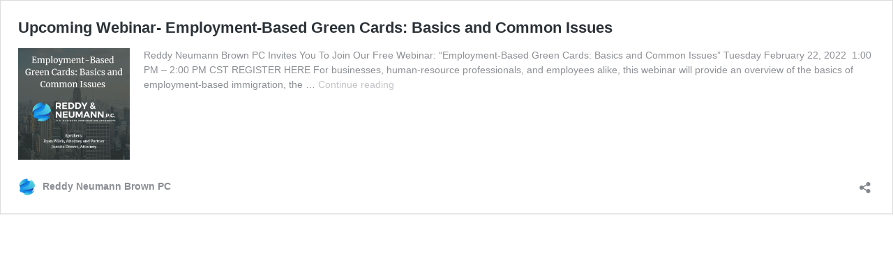

--- FILE ---
content_type: application/javascript
request_url: https://www.rnlawgroup.com/wp-content/themes/paperstreet/js/main.js?ver=1.95
body_size: 15665
content:
// jQuery Mask Plugin v1.14.16
// github.com/igorescobar/jQuery-Mask-Plugin
var $jscomp=$jscomp||{};$jscomp.scope={};$jscomp.findInternal=function(a,n,f){a instanceof String&&(a=String(a));for(var p=a.length,k=0;k<p;k++){var b=a[k];if(n.call(f,b,k,a))return{i:k,v:b}}return{i:-1,v:void 0}};$jscomp.ASSUME_ES5=!1;$jscomp.ASSUME_NO_NATIVE_MAP=!1;$jscomp.ASSUME_NO_NATIVE_SET=!1;$jscomp.SIMPLE_FROUND_POLYFILL=!1;
$jscomp.defineProperty=$jscomp.ASSUME_ES5||"function"==typeof Object.defineProperties?Object.defineProperty:function(a,n,f){a!=Array.prototype&&a!=Object.prototype&&(a[n]=f.value)};$jscomp.getGlobal=function(a){return"undefined"!=typeof window&&window===a?a:"undefined"!=typeof global&&null!=global?global:a};$jscomp.global=$jscomp.getGlobal(this);
$jscomp.polyfill=function(a,n,f,p){if(n){f=$jscomp.global;a=a.split(".");for(p=0;p<a.length-1;p++){var k=a[p];k in f||(f[k]={});f=f[k]}a=a[a.length-1];p=f[a];n=n(p);n!=p&&null!=n&&$jscomp.defineProperty(f,a,{configurable:!0,writable:!0,value:n})}};$jscomp.polyfill("Array.prototype.find",function(a){return a?a:function(a,f){return $jscomp.findInternal(this,a,f).v}},"es6","es3");
(function(a,n,f){"function"===typeof define&&define.amd?define(["jquery"],a):"object"===typeof exports&&"undefined"===typeof Meteor?module.exports=a(require("jquery")):a(n||f)})(function(a){var n=function(b,d,e){var c={invalid:[],getCaret:function(){try{var a=0,r=b.get(0),h=document.selection,d=r.selectionStart;if(h&&-1===navigator.appVersion.indexOf("MSIE 10")){var e=h.createRange();e.moveStart("character",-c.val().length);a=e.text.length}else if(d||"0"===d)a=d;return a}catch(C){}},setCaret:function(a){try{if(b.is(":focus")){var c=
b.get(0);if(c.setSelectionRange)c.setSelectionRange(a,a);else{var g=c.createTextRange();g.collapse(!0);g.moveEnd("character",a);g.moveStart("character",a);g.select()}}}catch(B){}},events:function(){b.on("keydown.mask",function(a){b.data("mask-keycode",a.keyCode||a.which);b.data("mask-previus-value",b.val());b.data("mask-previus-caret-pos",c.getCaret());c.maskDigitPosMapOld=c.maskDigitPosMap}).on(a.jMaskGlobals.useInput?"input.mask":"keyup.mask",c.behaviour).on("paste.mask drop.mask",function(){setTimeout(function(){b.keydown().keyup()},
100)}).on("change.mask",function(){b.data("changed",!0)}).on("blur.mask",function(){f===c.val()||b.data("changed")||b.trigger("change");b.data("changed",!1)}).on("blur.mask",function(){f=c.val()}).on("focus.mask",function(b){!0===e.selectOnFocus&&a(b.target).select()}).on("focusout.mask",function(){e.clearIfNotMatch&&!k.test(c.val())&&c.val("")})},getRegexMask:function(){for(var a=[],b,c,e,t,f=0;f<d.length;f++)(b=l.translation[d.charAt(f)])?(c=b.pattern.toString().replace(/.{1}$|^.{1}/g,""),e=b.optional,
(b=b.recursive)?(a.push(d.charAt(f)),t={digit:d.charAt(f),pattern:c}):a.push(e||b?c+"?":c)):a.push(d.charAt(f).replace(/[-\/\\^$*+?.()|[\]{}]/g,"\\$&"));a=a.join("");t&&(a=a.replace(new RegExp("("+t.digit+"(.*"+t.digit+")?)"),"($1)?").replace(new RegExp(t.digit,"g"),t.pattern));return new RegExp(a)},destroyEvents:function(){b.off("input keydown keyup paste drop blur focusout ".split(" ").join(".mask "))},val:function(a){var c=b.is("input")?"val":"text";if(0<arguments.length){if(b[c]()!==a)b[c](a);
c=b}else c=b[c]();return c},calculateCaretPosition:function(a){var d=c.getMasked(),h=c.getCaret();if(a!==d){var e=b.data("mask-previus-caret-pos")||0;d=d.length;var g=a.length,f=a=0,l=0,k=0,m;for(m=h;m<d&&c.maskDigitPosMap[m];m++)f++;for(m=h-1;0<=m&&c.maskDigitPosMap[m];m--)a++;for(m=h-1;0<=m;m--)c.maskDigitPosMap[m]&&l++;for(m=e-1;0<=m;m--)c.maskDigitPosMapOld[m]&&k++;h>g?h=10*d:e>=h&&e!==g?c.maskDigitPosMapOld[h]||(e=h,h=h-(k-l)-a,c.maskDigitPosMap[h]&&(h=e)):h>e&&(h=h+(l-k)+f)}return h},behaviour:function(d){d=
d||window.event;c.invalid=[];var e=b.data("mask-keycode");if(-1===a.inArray(e,l.byPassKeys)){e=c.getMasked();var h=c.getCaret(),g=b.data("mask-previus-value")||"";setTimeout(function(){c.setCaret(c.calculateCaretPosition(g))},a.jMaskGlobals.keyStrokeCompensation);c.val(e);c.setCaret(h);return c.callbacks(d)}},getMasked:function(a,b){var h=[],f=void 0===b?c.val():b+"",g=0,k=d.length,n=0,p=f.length,m=1,r="push",u=-1,w=0;b=[];if(e.reverse){r="unshift";m=-1;var x=0;g=k-1;n=p-1;var A=function(){return-1<
g&&-1<n}}else x=k-1,A=function(){return g<k&&n<p};for(var z;A();){var y=d.charAt(g),v=f.charAt(n),q=l.translation[y];if(q)v.match(q.pattern)?(h[r](v),q.recursive&&(-1===u?u=g:g===x&&g!==u&&(g=u-m),x===u&&(g-=m)),g+=m):v===z?(w--,z=void 0):q.optional?(g+=m,n-=m):q.fallback?(h[r](q.fallback),g+=m,n-=m):c.invalid.push({p:n,v:v,e:q.pattern}),n+=m;else{if(!a)h[r](y);v===y?(b.push(n),n+=m):(z=y,b.push(n+w),w++);g+=m}}a=d.charAt(x);k!==p+1||l.translation[a]||h.push(a);h=h.join("");c.mapMaskdigitPositions(h,
b,p);return h},mapMaskdigitPositions:function(a,b,d){a=e.reverse?a.length-d:0;c.maskDigitPosMap={};for(d=0;d<b.length;d++)c.maskDigitPosMap[b[d]+a]=1},callbacks:function(a){var g=c.val(),h=g!==f,k=[g,a,b,e],l=function(a,b,c){"function"===typeof e[a]&&b&&e[a].apply(this,c)};l("onChange",!0===h,k);l("onKeyPress",!0===h,k);l("onComplete",g.length===d.length,k);l("onInvalid",0<c.invalid.length,[g,a,b,c.invalid,e])}};b=a(b);var l=this,f=c.val(),k;d="function"===typeof d?d(c.val(),void 0,b,e):d;l.mask=
d;l.options=e;l.remove=function(){var a=c.getCaret();l.options.placeholder&&b.removeAttr("placeholder");b.data("mask-maxlength")&&b.removeAttr("maxlength");c.destroyEvents();c.val(l.getCleanVal());c.setCaret(a);return b};l.getCleanVal=function(){return c.getMasked(!0)};l.getMaskedVal=function(a){return c.getMasked(!1,a)};l.init=function(g){g=g||!1;e=e||{};l.clearIfNotMatch=a.jMaskGlobals.clearIfNotMatch;l.byPassKeys=a.jMaskGlobals.byPassKeys;l.translation=a.extend({},a.jMaskGlobals.translation,e.translation);
l=a.extend(!0,{},l,e);k=c.getRegexMask();if(g)c.events(),c.val(c.getMasked());else{e.placeholder&&b.attr("placeholder",e.placeholder);b.data("mask")&&b.attr("autocomplete","off");g=0;for(var f=!0;g<d.length;g++){var h=l.translation[d.charAt(g)];if(h&&h.recursive){f=!1;break}}f&&b.attr("maxlength",d.length).data("mask-maxlength",!0);c.destroyEvents();c.events();g=c.getCaret();c.val(c.getMasked());c.setCaret(g)}};l.init(!b.is("input"))};a.maskWatchers={};var f=function(){var b=a(this),d={},e=b.attr("data-mask");
b.attr("data-mask-reverse")&&(d.reverse=!0);b.attr("data-mask-clearifnotmatch")&&(d.clearIfNotMatch=!0);"true"===b.attr("data-mask-selectonfocus")&&(d.selectOnFocus=!0);if(p(b,e,d))return b.data("mask",new n(this,e,d))},p=function(b,d,e){e=e||{};var c=a(b).data("mask"),f=JSON.stringify;b=a(b).val()||a(b).text();try{return"function"===typeof d&&(d=d(b)),"object"!==typeof c||f(c.options)!==f(e)||c.mask!==d}catch(w){}},k=function(a){var b=document.createElement("div");a="on"+a;var e=a in b;e||(b.setAttribute(a,
"return;"),e="function"===typeof b[a]);return e};a.fn.mask=function(b,d){d=d||{};var e=this.selector,c=a.jMaskGlobals,f=c.watchInterval;c=d.watchInputs||c.watchInputs;var k=function(){if(p(this,b,d))return a(this).data("mask",new n(this,b,d))};a(this).each(k);e&&""!==e&&c&&(clearInterval(a.maskWatchers[e]),a.maskWatchers[e]=setInterval(function(){a(document).find(e).each(k)},f));return this};a.fn.masked=function(a){return this.data("mask").getMaskedVal(a)};a.fn.unmask=function(){clearInterval(a.maskWatchers[this.selector]);
delete a.maskWatchers[this.selector];return this.each(function(){var b=a(this).data("mask");b&&b.remove().removeData("mask")})};a.fn.cleanVal=function(){return this.data("mask").getCleanVal()};a.applyDataMask=function(b){b=b||a.jMaskGlobals.maskElements;(b instanceof a?b:a(b)).filter(a.jMaskGlobals.dataMaskAttr).each(f)};k={maskElements:"input,td,span,div",dataMaskAttr:"*[data-mask]",dataMask:!0,watchInterval:300,watchInputs:!0,keyStrokeCompensation:10,useInput:!/Chrome\/[2-4][0-9]|SamsungBrowser/.test(window.navigator.userAgent)&&
k("input"),watchDataMask:!1,byPassKeys:[9,16,17,18,36,37,38,39,40,91],translation:{0:{pattern:/\d/},9:{pattern:/\d/,optional:!0},"#":{pattern:/\d/,recursive:!0},A:{pattern:/[a-zA-Z0-9]/},S:{pattern:/[a-zA-Z]/}}};a.jMaskGlobals=a.jMaskGlobals||{};k=a.jMaskGlobals=a.extend(!0,{},k,a.jMaskGlobals);k.dataMask&&a.applyDataMask();setInterval(function(){a.jMaskGlobals.watchDataMask&&a.applyDataMask()},k.watchInterval)},window.jQuery,window.Zepto);

////Wrap all custom JS in an anonymous function that passes the alias "$" to everything so that "jQuery" doesn't have to be used
(function($) {
  //Global variables
  var mobileBgImage = 640;
  var desktopBgImage = 1280;
  var desktopScreenSize = 1025; //Mobile-desktop screen size cutoff in pixels
  var mobileMenuInitialized = false; //Flag that mobile menu is already set up
  var minCharactersPredictiveSearch = 4; //Minimum number of characters in header search to activate AJAX-powered search
  var megaMenuTrigger = $(".menu-item-360"); //Mega menu target - remove if no mega menu
  var captchaLoaded = false;

  var randomNumber = Math.floor(Math.random() * 3) + 1; // Generate random number from 1 to 3
  var randomNumber2 = Math.floor(Math.random() * 3) + 1; // Generate random number from 1 to 3
  var sum = randomNumber + randomNumber2;
  $('#par1').text(randomNumber); // Insert the random number into the span with ID 'par1'
  $('#par2').text(randomNumber2); // Insert the random number into the span with ID 'par1'

//   math: {
//  presence: { message: "^Please enter the math answer" },
//  numericality: {
//    equal: {
//    value: sum,
//    message: "^Incorrect math answer"
//    }
//  }
//   }

  const constraints1 = {
    //Each is the "name" field of the input!
    name: {
      presence: { message: "^Please enter your name" }
    },
    email: {
      presence: { message: "^Please enter your email address" },
      email: { message: "^Invalid email address" }
    },
    phone: {
      presence: { message: "^Please enter your phone number" },
      format: {
//         pattern: "^[0-9/-]+$",
//         message: "^Phone number can only contain numbers and dashes"
        pattern: /^\(\d{3}\) \d{3}-\d{4}$/, // Regex pattern for US phone numbers in (123) 456-7890 format
      message: 'Please enter a valid US phone number in the format (123) 456-7890.',
      },
      length: {
        minimum: 7,
        tooShort: "^Please enter at least %{count} characters"
      }
    },
    comments: {
      presence: { message: "^Please enter your comments/questions" }
    },
    hearabout: {
      presence: true,
      exclusion: {  
        within: ['placeholder'],
        message: "^Please select an option"
      }
    },
  };

  const constraints2 = {
    //Each is the "name" field of the input!
    name: {
      presence: { message: "^Please enter your name" }
    },
    email: {
      presence: { message: "^Please enter your email address" },
      email: { message: "^Invalid email address" }
    },
    phone: {
      presence: { message: "^Please enter your phone number" },
      format: {
//         pattern: "^[0-9/-]+$",
//         message: "^Phone number can only contain numbers and dashes"
        pattern: /^\(\d{3}\) \d{3}-\d{4}$/, // Regex pattern for US phone numbers in (123) 456-7890 format
      message: 'Please enter a valid US phone number in the format (123) 456-7890.',
      },
      length: {
        minimum: 7,
        tooShort: "^Please enter at least %{count} characters"
      }
    },
    comments: {
      presence: { message: "^Please enter your comments/questions" }
    },
    other: {
      presence: { message: "^Please enter your comments/questions" }
    },
    hearabout: {
      presence: true,
      exclusion: {  
        within: ['placeholder'],
        message: "^Please select an option"
      }
    },
  };

  let constraints = constraints1;


  //Document Ready = DOM is ready but content is not necessarily loaded
  $(document).ready(function() {
	  $('.phone_us').mask('(000) 000-0000');

    $('select[name=hearabout]').on('change', function(e) {
      console.log('here')
      if(e.target.value == 'Other') {
        constraints = constraints2;
        $('.form-input-group.other').removeClass('hide');
        $('input[name=other]').removeAttr('hidden');
        $('input[name=other]').removeAttr('disabled');
        $('.form-input-group.other').append('<label for="other">Other:</label><input id="other" name="other" type="text" autocomplete="nope">')
      } 
      else {
        constraints = constraints1;
        $('.form-input-group.other').addClass('hide');
        $('input[name=other]').attr('hidden', '');
        $('input[name=other]').attr('disabled', '');
        $('.form-input-group.other label').remove();
        $('.form-input-group.other input').remove();
      }
    });

  //APPOINTMENTS PAGE
  if ($('.booking-list').exists())
  {
    $('.single-booking .attorney-result-single').on("interact:action", function() {
      $('.single-form').removeClass('active');
      attorneyForm = $(this).attr('data-id');
      $(attorneyForm).addClass('active');

      // $('.single-form.active .bookingFormModal').modal('show');
      $('.single-form.active .bookingFormModal').show();

      setTimeout(function(){
        $(attorneyForm).removeClass('active');
      }, 500);

    });

    $('.modal-header .close').on('click', function(){
      $('.single-form').removeClass('active');
      $('.single-form .bookingFormModal').hide();
    });

    $('body').click(function() {
      setTimeout(function(){
        if($('.single-form').hasClass('active'))
        {
          $('body').addClass('disableScroll');
          $('.attorney-result-single').css("pointer-events","none");
        }
        else
        {
          $('body').removeClass('disableScroll');
          $('.attorney-result-single').css("pointer-events","auto");
        }


      }, 200);
     });
  }

  //videos landing
  $('.videos-categories a').click(function() {

    if( $(this).hasClass('current') )
    {
      //do nothing
    }
    else
    {
      $('.videos-categories a').removeClass('current')
  
      $(this).addClass('current');
      $('.videos-container .videos-single').hide();
  
  
      var hash = $(this).attr("href")
  
  
       if( $(this).attr("href")=="#all" )
       {
        $('.videos-container .videos-single').show();
       }
  
  
       if( $(this).attr("href") == hash )
       {
      str = hash.replace('#', '.');
  
      var combine = '.videos-container ' + str;
      $(combine).show();
       }
  
    }
  
  });
  
  if (isHomepage() ){
    window.setTimeout(function() { jQuery(".tag-one").css("opacity","1");   jQuery(".tag-one").addClass("animated fadeInDown ") }, 1200);
    window.setTimeout(function() { jQuery(".tag-two").css("opacity","1");   jQuery(".tag-two").addClass("animated fadeInUp ") }, 1700);
    window.setTimeout(function() { jQuery(".hp-cta-btn").css("opacity","1");   jQuery(".hp-cta-btn").addClass("animated fadeIn ") }, 2500);

  setTimeout(function() { 
    $("#header-mobile").css("opacity","1");
    $("#header-mobile").addClass("animated fadeInDown");
    $("#header-desktop").addClass("animated fadeInDown");
    $("#header-desktop").css("opacity","1");
      }, 700);
    
  }
    if ($('.ready-section').exists())
    {
      $('.ready-section').each(function() {
          var bgImageURL = $(".ready-section").attr('data-mobile-image');
        if (($(window).width() < 639)) {
    
               bgImageURL = $(".ready-section").attr('data-mobile-image');

              }
        else if (($(window).width() > 639) && ($(window).width() < 1500)) {
          
           bgImageURL = $(".ready-section").attr('data-medium-image');
          
        }else{
           bgImageURL = $(".ready-section").attr('data-desktop-image'); 
          
        }

        $(this).css('background-image', "url(" + bgImageURL + ")");
      });
    }
    $("#home-slider").not('.slick-initialized').slick({
      infinite: true,
      autoplay: true,
      fade: true,
      speed: 500,
      autoplaySpeed: 4000,
      pauseOnHover: false,
      pauseOnFocus: false,
      dots: false,
      arrows: false
    });
    
    if ($('.home-hero').exists())
    {
      $('.home-hero').each(function() {
          var slideImageURL = $(".home-hero").attr('data-mobile-image');
        if (($(window).width() < 640)) {
    
               slideImageURL = $(".home-hero").attr('data-mobile-image');

              }
        else if (($(window).width() > 640) && ($(window).width() < 1300)) {
          
           slideImageURL = $(".home-hero").attr('data-medium-image');
          
        }else{
           slideImageURL = $(".home-hero").attr('data-desktop-image');  
          
        }

        $(this).css('background-image', "url(" + slideImageURL + ")");
      });
    }
    $("#slider-results-a").not('.slick-initialized').slick({
      infinite: true,
      pauseOnHover: false,
      pauseOnHover: false,
      responsive: [{
        breakpoint: 640,
        settings: {
          slidesToShow: 1
        }
      }],
      autoplay: true,
      fade: false,
      speed: 300,
      cssEase: "ease",
      dots: true,
      arrows: true,
      slidesToShow: 4,
      slidesToScroll: 1,
      prevArrow: $("#slider-results-a-prev"),
      nextArrow: $("#slider-results-a-next")
    });

    startHomeAnimations();
    

    $("#slider-testimonials-b").not('.slick-initialized').slick({
      infinite: true,
      pauseOnHover: false,
      autoplay: true,
      fade: false,
      speed: 300,
      autoplaySpeed: 5000,
      dots: true,
      arrows: true,
      prevArrow: $("#slider-testimonials-b-prev"),
      nextArrow: $("#slider-testimonials-b-next")
    });
      
    checkScroll();
    prepareHeaderSearch();
    setupMobileMenu();
    setupExternalLinks();

    //Optional features - if not needed, remove on your build
    setupYouTube();
    // setupGeolocation();

    //If attorney search results are present, scroll to the section
    if ($('#attorney-search-results-bar').exists())
    {
      animateScroll($('#attorney-search-results-bar').offset().top - getScrollAdjustValue(), 300);
      $('#attorney-search-results-inner').attr("tabindex", "0");
      $('#attorney-search-results-inner').focus();
    };

    //CONTENT TAB BUTTONS
    //Used on attorney bios
    $('.content-tab-activate').on('click', function() {
      $(".content-tab-activate, .content-tab").removeClass("active");
      $("[data-content-tab='" + $(this).attr("data-content-tab") + "']").addClass("active");
      $(this).addClass("active");
    });

    $('.mobile-tab').on('click', function() {
      animateScroll($('#main').offset().top - getScrollAdjustValue());
    });
    //END CONTENT TAB BUTTONS

    //INPUT ACTIVE CLASS CONTROL
    //Inputs: Add class when field holds a value
    $("input, textarea").on("input", function() {
      if (this.value != "" && $(this).hasClass("active") == false) {
        $(this).addClass("active");
      }
      else if (this.value == "") {
        $(this).removeClass("active");
      }
    });

    //Select fields: Add class when <select> is used
    $('select').on('change', function() {
      $(this).addClass('active');
    });

    $('select').on('focusin focusout', function() {
      $(this).closest('.select-wrapper').toggleClass('active');
    });
    //END INPUT ACTIVE CLASS CONTROL

    //ACCORDION CONTROL
    //Toggle accordion open and closed
    
    if ($('.accordion-item').exists()) {
      //If there are accordions on this page, set their ARIA properties
      $('.accordion-item').attr('aria-expanded', false);

      //Event listener for accordion items - titles are interactive
      $(".accordion-item-title").on("interact:action", function() {
        var parentAccordionItem = $(this).closest('.accordion-item');

        $(parentAccordionItem).siblings().removeClass('active').attr('aria-expanded', false); //Close sibling accordions

        if ($(parentAccordionItem).hasClass("active") == false) {
          if(isMobileScreen()){
            //Scroll to opened accordion's content
            animateScroll($(parentAccordionItem).offset().top - 90);
          } else {
            //Scroll to opened accordion's content
            animateScroll($(parentAccordionItem).offset().top - 110);
          }
        }

        $(parentAccordionItem).toggleClass("active").attr('aria-expanded', true);
      });
    }
    //END ACCORDION CONTROL

    //CONTENT SELECTORS CONTROL
    //Copies content from a selected area to a target; used only on some modules
    $(".content-selector").on("interact:action", function() {
      $(this).toggleClass("active");
      $(this).siblings().removeClass('active');

      $('#content-selector-target').removeClass('animated fast fadeIn');
      $('#content-selector-target').html($(this).html());

      setTimeout(function() {
        $('#content-selector-target').addClass('animated fast fadeIn');
      }, 200);
    });
    //END CONTENT SELECTORS CONTROL

    //MAIN NAV FOCUS CONTROL
    //Ensures main navigation dropdowns remain open for keyboard focus
    // $(".main-navigation-menu li, #mega-menu li").on("focusin mouseover", function() {
    //  $(this).addClass("active");
    //  $(this).siblings().removeClass("active");
    // }).on("mouseleave", function() {
    //  $(this).removeClass("active");
    // });

    $(".main-navigation-menu li, #mega-menu li").on("focusin mouseover", function() {
      $(this).addClass("active");
      $(this).siblings().removeClass("active");
      var has_children = $(this).closest('li').hasClass('menu-item-has-children');
      if($(this).is(':last-child') && has_children == false ){
        $(this).keydown(function(e){
        if(e.keyCode == 9){
          $(this).closest('li').removeClass("active");

          if($(this).closest('ul').hasClass('sub-menu'))
          {
          $(this).closest('li.menu-item-has-children').removeClass('active');
          }
        }
        });
      }
      }).on("mouseleave", function() {
      $(this).removeClass("active");
      });

    
    //END MAIN NAV FOCUS CONTROL

    //Mobile menu open and close
    $('#open-mobile-menu').on('click', function() {
      toggleMobileMenu();
    });

    //Allow any clicks on container to close an open mobile menu
    $('#container').on('click', function() {
      if ($(this).hasClass('active')) {
        toggleMobileMenu();
      }
    });

    //Menu paging control interaction
    $('.mobile-navigation-next').on('click', function() {
      $(this).parent().toggleClass('sub-menu-open');
    });

    $('.mobile-navigation-previous button').on('click', function() {
      $(this).closest('.menu-item-has-children').removeClass('sub-menu-open');
    });
    //END MOBILE MENU

    //MEGA MENU
    //Delete if no mega menu used in navigation
    megaMenuTrigger.on("mouseover", function() {
      if (isMobileScreen()) {
        //No mega menu on mobile
        return;
      }

      $("#mega-menu").addClass("mega-menu-open");
    });

    $("#mega-menu").on("mouseleave", function() {
      $("#mega-menu").removeClass("mega-menu-open");
    });

    $(".main-navigation-menu .menu-item").on("mouseover", function() {
      if ($(this).is(megaMenuTrigger) == false) {
        $("#mega-menu").removeClass("mega-menu-open");
      }
    });
    //END MEGA MENU

    //SIDEBAR HEADING ANCHORS
    //Creates a dynamic list of headings within content that can be linked to
    if ($('#heading-anchors-source').length > 0) {
      //Iterate through H2s within the content and add ID to each
      var anchorNum = 0;

      $('#heading-anchors-source h2').each(function() {
        $(this).append('<span class="visually-hidden" id="heading-anchor-' + anchorNum + '"></span>');
        anchorNum++;
      });

      if (anchorNum == 0) {
        //If no anchors were created, hide the sidebar navigation
        $('#heading-anchors').hide();
      }
      else {
        //Loop through the number of anchors created and add links to the anchors list
        for (var i = 0; i < anchorNum; i++) {
          $('#heading-anchors-list').append('<li><a class="heading-anchor-link" href="#heading-anchor-' + i + '">' + $('#heading-anchor-' + i).parent().text() + '</a></li>');
        }
      }
    }
    //END SIDEBAR HEADING ANCHORS

    //LAZY LOADING WITH LOZAD
    //Use class "lazy-img" and attribute "data-img-src" to lazy load an <img>
    //To randomly pick an image from a set, use attribute "data-img-srcs" like so: data-img-srcs="imageurl.jpg, imageurl.jpg"
    const imageLazyLoader = lozad('.lazy-img', {
      rootMargin: '10px 0px',
      threshold: 0.1,
      load: function(elementInView) {
        if ($(elementInView).attr('data-img-srcs'))
        {
          var imagesList = $(elementInView).attr('data-img-srcs').split(",");
          var imageToLoad = imagesList[Math.floor(Math.random() * imagesList.length)];
          console.log('Lazy loading a randomly-selected image: ' + imageToLoad);
        }
        else
        {
          var imageToLoad = $(elementInView).attr('data-img-src');
          console.log('Lazy loading an image: ' + imageToLoad);
        }

        $(elementInView).attr('src', imageToLoad);
      }
    });
    imageLazyLoader.observe();

    //Use class "lazy-bg" and attribute "data-bg-src" on any element using a CSS background image lazy load
    //To randomly pick background image from a set, use attribute "data-bg-srcs" like so: data-bg-srcs="imageurl.jpg, imageurl.jpg"
    const backgroundImageLazyLoader = lozad('.lazy-bg', {
      rootMargin: '10px 0px',
      threshold: 0.1,
      load: function(elementInView) {
        if ($(elementInView).attr('data-bg-srcs'))
        {
          var imagesList = $(elementInView).attr('data-bg-srcs').split(",");
          var imageToLoad = imagesList[Math.floor(Math.random() * imagesList.length)];
          console.log('Lazy loading a randomly-selected background image: ' + imageToLoad);
        }
        else
        {
          var imageToLoad = $(elementInView).attr('data-bg-src');
          console.log('Lazy loading a background image: ' + imageToLoad);
        }

        $(elementInView).css('background-image', "url(" + imageToLoad + ")");
      }
    });
    backgroundImageLazyLoader.observe();

    //Add an active class to an element when it enters view
    //Optionally, add a "data-delay" attribute equal to milliseconds, e.g. 500 for 0.5 seconds
    const activeInViewTrigger = lozad('.active-in-view', {
      rootMargin: '10px 0px',
      threshold: 0.1,
      load: function(elementInView) {
        var delayActive = 0;

        if ($(elementInView).attr('data-delay'))
        {
          delayActive = $(elementInView).attr('data-delay');
        }

        setTimeout(function() {
          $(elementInView).addClass('active');
          $(elementInView).removeClass('active-in-view');
        }, delayActive);
      }
    });
    activeInViewTrigger.observe();

    //Trigger animate in view with a specific animation class added
    //TO USE: Add class "specific-animate-in-view" to an element plus a data attribute "data-animation-class" equal to an animation class name
    const specificAnimateInViewTrigger = lozad('.animate-in-view', {
      rootMargin: '10px 0px',
      threshold: 0.1,
      load: function(elementInView) {
        var animToUse = $(elementInView).attr('data-animation-class');
        $(elementInView).addClass('animated ' + animToUse);
      }
    });
    specificAnimateInViewTrigger.observe();

    //Lazy load Google Map
    //Requires data attribute "data-embed-map-link" to be set
    const mapLoadInViewTrigger = lozad('.load-map-in-view', {
      rootMargin: '10px 0px',
      threshold: 0.1,
      load: function(elementInView) {
        var embedMapWidth = $(elementInView).attr('data-embed-map-width') ? $(elementInView).attr('data-embed-map-width') : 600;
        var embedMapHeight = $(elementInView).attr('data-embed-map-height') ? $(elementInView).attr('data-embed-map-height') : 450;

        //Add live <iframe> containing Google Map once the element is in view
        $(elementInView).append('<iframe src="' + $(elementInView).attr('data-embed-map-link') + '" width="' + embedMapWidth + '" height="' + embedMapHeight + '" frameborder="0" style="border:0;" allowfullscreen="" aria-hidden="false" tabindex="0"></iframe>');
      }
    });
    mapLoadInViewTrigger.observe();
    //END LAZY LOADING WITH LOZAD

    //MAGNIFIC POPUP EXAMPLE
    // $('.popup-video').magnificPopup({
    //  type: 'iframe',
    //  iframe: {
    //    patterns: {
    //      youtube: {
    //        index: 'youtube.com/',
    //        id: 'v=',
    //        src: '//www.youtube.com/embed/%id%?autoplay=1&rel=0'
    //      }
    //    },
    //    srcAction: 'iframe_src',
    //  }
    // });
    //END MAGNIFIC POPUP EXAMPLE
    //Loop through home slides and select images based on screen size
    /*if ($('.home-slider-single').exists())
    {
      $('.home-slider-single').each(function() {
        var slideImageURL = $(this).attr('data-mobile-image');

        //Desktop alternate
        if (isDesktopHomeScreen())
        {
          slideImageURL = $(this).attr('data-desktop-image');
        }

        $(this).css('background-image', "url(" + slideImageURL + ")");
      });
    }*/
    
    
  });

  //Window Load = Entire page including the DOM is ready
  $(window).load(function() {
    initializeSliders();
  if ($('.ready-section').exists())
    {
      $('.ready-section').each(function() {
          var bgImageURL = $(".ready-section").attr('data-mobile-image');
        if (($(window).width() < 639)) {
    
               bgImageURL = $(".ready-section").attr('data-mobile-image');

              }
        else if (($(window).width() > 639) && ($(window).width() < 1500)) {
          
           bgImageURL = $(".ready-section").attr('data-medium-image');
          
        }else{
           bgImageURL = $(".ready-section").attr('data-desktop-image'); 
          
        }

        $(this).css('background-image', "url(" + bgImageURL + ")");
      });
    }
    if ($('.discover-section').exists())
    {
      $('.discover-section').each(function() {
         
        if (($(window).width() < 767)) {    
              var  bgDiscImageURL = "";
              }
        else if (($(window).width() > 767) && ($(window).width() < 1500)) {         
          var  bgDiscImageURL = $(".discover-section").attr('data-medium-image');
          
        }else{
          var  bgDiscImageURL = $(".discover-section").attr('data-desktop-image');  
          
        }
        $(this).css('background-image', "url(" + bgDiscImageURL + ")");
      });
    }
    if ($('.newsletter-section').exists()) {
      $('.newsletter-section').each(function() {
        var slideImageURL = $(this).attr('data-mobile-image');

        //Desktop alternate
        if ($(window).width() >= 1025) {
          slideImageURL = $(this).attr('data-desktop-image');
        }

        $(this).css('background-image', "url(" + slideImageURL + ")");
      });
    }
    
    startGeneralAnimations();

    //Initialize mCustomScrollbars if any exist
    if ($('.custom-scrollbar').exists() && isMobileScreen() == false) {
      $('.custom-scrollbar').mCustomScrollbar();
    }
    /////////////////////////////
  // Contact Form Processing //
  /////////////////////////////

  //Define constraints for form error checking here; please see: https://validatejs.org/

  var restrictedSelect = [ null, undefined, ''];

  //Load reCAPTCHA script when certain form field is focused
  $('.contact-form input').on('focus', function() {
    //Check that the script hasn't already loaded
    if (captchaLoaded)
    {
      return;
    }

    console.log('reCAPTCHA script loading.');

    var head = document.getElementsByTagName('head')[0];
    var script = document.createElement('script');
    script.type = 'text/javascript';
    script.src = 'https://www.google.com/recaptcha/api.js';
    head.appendChild(script);
    captchaLoaded = true; //Set flag to only load once
  });
$(".newsletterForm").submit(function(event)
  {
    //This BLOCKS submission of the form. The reCAPTCHA callback function submits
    event.preventDefault();

    //On form submit, run validate.js on the form using defined constraints
    errors = validate($(this), constraints);

    //If errors are found, prevent form submission and provide feedback
    if (errors)
    {
      $(this).find("input").each(function() {
        //Loop through inputs on the form, finding any error corresponding to this field's "name"
        applyInputErrors($(this), errors);
      });
    }
    else
    {
      var captchaID = getCaptchaID($(this).find('.g-recaptcha').attr('id'));
      grecaptcha.reset(captchaID);
      grecaptcha.execute(captchaID);
    }
  });
  $(".contact-form").submit(function(event)
  {
    //This BLOCKS submission of the form. The reCAPTCHA callback function submits
    event.preventDefault();
    
    //On form submit, run validate.js on the form using defined constraints
    errors = validate($(this), constraints);
    // if($('.field-input-group.other input').length > 0){
    //  errors2 = validate($('input[name=other'), {other: {presence: {message: "is required"}}});
    //  errors = $.extend({}, errors, errors2);
    // }

    // console.table($(this));
    
    // errors = validate({hearabout:'default'}, constraints);
    // errors = validate($('select[name=hearabout]'), constraints);
    

    // console.table(errors2);

    console.table(errors);
    // console.table(errors2);
    console.log(errors);
    
    //If errors are found, prevent form submission and provide feedback
    if (errors || $(this).find('.math').val() != sum)
    {
    if( $(this).find('.math').val() != sum)
    {
    console.log('in if 2');
      applyMathErrors( $(this).find('.math'));
    }
      $(this).find("input, select, textarea").each(function() {
        //Loop through inputs on the form, finding any error corresponding to this field's "name"
        applyInputErrors($(this), errors);
      });
      console.log('in if');
    }
    else
    {
      // console.log('in else');
      var captchaID = getCaptchaID($(this).find('.g-recaptcha').attr('id'));
      grecaptcha.reset(captchaID);
      grecaptcha.execute(captchaID);
    }
  });

  $(".contact-form input, .contact-form textarea").on("focusout", function(event)
  {
    //"Live validation" - Validates form input when it loses focus
    errors = validate($(this).closest("form"), constraints);

    if($(this).hasClass('math'))
    {
      if($(this).val() != sum)
      {
        applyMathErrors($(this));
      }
    }

    //Look for matching errors specific to this input
    applyInputErrors($(this), errors);

  });

  //Remove input error when it is focused
  $("input, textarea, select").on("focusin", function(event)
  {
    resetInputErrors($(this));
  });

  //Input validation: Searches any error corresponding to this field's "name"
  function applyInputErrors(inputToCheck, errorsList) {
    var matchingError = errorsList[$(inputToCheck).attr("name")];

    if (matchingError)
    {
      //If there IS an error on this input, add styling and error text
      resetInputErrors($(inputToCheck)); //Remove existing errors
      $(inputToCheck).addClass("has-error");
      $(inputToCheck).parent().append("<p class='error-text'>" + matchingError + "</p>");
    }
  }

  //Input validation: Searches any error corresponding to this field's "name"
  function applyMathErrors(inputToCheck) {
    //If there IS an error on this input, add styling and error text
    resetInputErrors($(inputToCheck)); //Remove existing errors
    $(inputToCheck).addClass("has-error");
    $(inputToCheck).parent().append("<p class='error-text'>Incorrect answer.</p>");
  }

  //Input validation: Reset errors shown on input
  //Called when input is focused and when a new error is being applied
  function resetInputErrors(inputToReset) {
    $(inputToReset).removeClass("has-error");
    $(inputToReset).siblings("p.error-text").remove();
  }

  //In case of multiple forms, returns unique ID of a specific reCAPTCHA so correct one is submitted
  function getCaptchaID(containerID) {
    var returnedID = -1;

    $(".g-recaptcha").each(function(index) {
      if (this.id == containerID)
      {
        returnedID = index;
        return;
      }
    });

    return returnedID;
  }
  });

  function startHomeAnimations() {
    //If not on the homepage or on mobile, leave this function
    if ((isHomepage() == false) || isMobileScreen()) {
      //Remove opacity0 to reveal hidden elements; start autoplay for slides
      $('.opacity0').removeClass('opacity0');
      return;
    }
      function hiddenText(){
    anime({
      targets: '.first-tagline span',
      opacity: [0, 1],
      translateY: [140, 0],
      duration: 1400,
      easing: 'easeOutSine',
      delay: anime.stagger(80, {start: 400})
    });
      }
//Hero background
    startHomeBackgroundFade();
    //Animate homepage elements in on timers
    setTimeout(function() {
      // $(".header").addClass("animated fadeInDown");
    }, 50);

    setTimeout(function() {
      //Final animations and start slider autoplay
      $('#home-slider').slick('slickPlay');
    }, 4000);
  }
//Animations home background in with scaling effect
  function startHomeBackgroundFade() {
    anime({
      targets: '.slick-current .home-slider-single',
      scale: [1.00, 1.00],
      opacity: {
        value: [0, 1],
        duration: 500
      },
      duration: 5000,
      easing: 'easeOutCubic'
    });
  }
  //BEFORE slide change
  $('#home-slider').on('beforeChange', function(event, slick, currentSlide, nextSlide) {
    //Remove classes that triggered animations
    //ONLY for elements that will animate again on slide change
    // $(".header").removeClass("fadeIn fadeInDown");
  });

  //AFTER slide change
  $('#home-slider').on('afterChange', function(event, slick, currentSlide, nextSlide) {
    //On new (shorter) timers, reapply classes that triggered animations
      startHomeBackgroundFade();
  });

  //Runs general animation classes showcased in animations library
  //Useful as copy-paste ready-to-go animations
  function startGeneralAnimations() {
    anime({
      targets: '.animation-characters-fly-up span',
      opacity: [0, 1],
      translateY: [120, 0],
      duration: 800,
      loop: true,
      easing: 'easeOutSine',
      delay: anime.stagger(80, {start: 1000})
    });

    anime({
      targets: '.animation-words-fade-in span',
      opacity: [0, 1],
      translateX: [40, 0],
      duration: 1100,
      loop: true,
      easing: 'easeOutSine',
      delay: anime.stagger(300)
    });
  }

  //Sets up all slick sliders present on the page
  function initializeSliders() {
    $("#slider-badges-a").not('.slick-initialized').slick({
      infinite: true,
      pauseOnHover: false,
      autoplay: true,
      fade: false,
      speed: 300,
      cssEase: "ease",
      dots: true,
      arrows: false,
    });
    $("#results-slider").not('.slick-initialized').slick({
      infinite: true,
      pauseOnHover: false,
      autoplay: true,
      fade: true,
      speed: 500,
      arrows: true,
      prevArrow: $("#results-slider-previous"),
      nextArrow: $("#results-slider-next"),
      dots: false
    });
    $("#slider-blog-d").not('.slick-initialized').slick({
      infinite: true,
      pauseOnHover: false,
      autoplay: true,
      fade: true,
      speed: 500,
      dots: false,
      arrows: false
    });
      $("#slider-testimonials-a").not('.slick-initialized').slick({
      infinite: true,
      pauseOnHover: false,
      autoplay: true,
      fade: true,
      speed: 500,
      autoplaySpeed: 5000,
      dots: true,
      arrows: false
    });

    $("#posts-slider").not('.slick-initialized').slick({
      infinite: true,
      pauseOnHover: false,
      autoplay: true,
      fade: true,
      speed: 500,
      arrows: false,
      prevArrow: $("#posts-slider-previous"),
      nextArrow: $("#posts-slider-next"),
      dots: true
    });

    //MODULE-SPECIFIC SLIDERS
    $("#slider-practices-g").not('.slick-initialized').slick({
      infinite: true,
      pauseOnHover: false,
      pauseOnHover: false,
      responsive: [{
        breakpoint: 768,
        settings: {
          slidesToShow: 1
        }
      }],
      autoplay: false,
      fade: false,
      speed: 400,
      cssEase: "ease",
      dots: false,
      arrows: true,
      slidesToShow: 2,
      slidesToScroll: 1,
      prevArrow: $("#slider-practices-g-prev"),
      nextArrow: $("#slider-practices-g-next")
    });

  

    $("#slider-blog-c").not('.slick-initialized').slick({
      infinite: true,
      pauseOnHover: false,
      pauseOnHover: false,
      responsive: [{
        breakpoint: 640,
        settings: {
          slidesToShow: 1
        }
      }],
      autoplay: true,
      fade: false,
      speed: 300,
      cssEase: "ease",
      dots: false,
      arrows: false,
      slidesToShow: 3,
      slidesToScroll: 1,
      prevArrow: $("#slider-blog-c-prev"),
      nextArrow: $("#slider-blog-c-next")
    });

  


    $("#slider-results-b").not('.slick-initialized').slick({
      infinite: true,
      pauseOnHover: false,
      pauseOnHover: false,
      responsive: [{
          breakpoint: 1024,
          settings: {
            slidesToShow: 3
          }
        },
        {
          breakpoint: 768,
          settings: {
            slidesToShow: 2
          }
        },
        {
          breakpoint: 639,
          settings: {
            slidesToShow: 1
          }
        }
      ],
      autoplay: false,
      fade: false,
      speed: 300,
      cssEase: "ease",
      dots: false,
      arrows: true,
      slidesToShow: 4,
      slidesToScroll: 1,
      prevArrow: $("#slider-results-b-prev"),
      nextArrow: $("#slider-results-b-next")
    });

  }

  ///////////////////////
  // General Listeners //
  ///////////////////////

  //Fires custom event on any type of user interaction, not just clicks
  $("body").on("click keypress", ".interact", function(e) {
    if (e.type == "keypress" && e.which != 13 && e.which != 32) {
      return; //Enter (13) or Space (32) keypress ONLY
    }

    if ((e.timeStamp - $(this).attr('data-last-interact')) < 200) {
      return;
    }

    //Trigger interact event and add attribute to hold timestamp
    $(this).trigger("interact:action").attr('data-last-interact', e.timeStamp);

    console.log('Interact triggered');
  });

  //On window resize
  $(window).resize(function() {
    setupMobileMenu();
    if ($('.home-hero').exists())
    {
      $('.home-hero').each(function() {
          var slideImageURL = $(".home-hero").attr('data-mobile-image');
        if (($(window).width() < 640)) {
    
               slideImageURL = $(".home-hero").attr('data-mobile-image');

              }
        else if (($(window).width() > 640) && ($(window).width() < 1300)) {
          
           slideImageURL = $(".home-hero").attr('data-medium-image');
          
        }else{
           slideImageURL = $(".home-hero").attr('data-desktop-image');  
          
        }

        $(this).css('background-image', "url(" + slideImageURL + ")");
      });
    }
    if ($('.ready-section').exists())
    {
      $('.ready-section').each(function() {
          var bgImageURL = $(".ready-section").attr('data-mobile-image');
        if (($(window).width() < 639)) {
    
               bgImageURL = $(".ready-section").attr('data-mobile-image');

              }
        else if (($(window).width() > 639) && ($(window).width() < 1500)) {
          
           bgImageURL = $(".ready-section").attr('data-medium-image');
          
        }else{
           bgImageURL = $(".ready-section").attr('data-desktop-image'); 
          
        }

        $(this).css('background-image', "url(" + bgImageURL + ")");
      });
    }
    if ($('.newsletter-section').exists()) {
      $('.newsletter-section').each(function() {
        var slideImageURL = $(this).attr('data-mobile-image');

        //Desktop alternate
        if ($(window).width() >= 1025) {
          slideImageURL = $(this).attr('data-desktop-image');
        }

        $(this).css('background-image', "url(" + slideImageURL + ")");
      });
    }
    
  });

  ////////////////////////////
  // Header Search and AJAX //
  ////////////////////////////

  //Search toggle condition on button click
  $(".header-search-toggle").on("click", function() {
    toggleHeaderSearch();
  });

  //Search toggle condition on keypress
  $(document).keyup(function(e) {
    if (e.key === "Escape") { //Escape key maps to keycode 27
      toggleHeaderSearch();
    }
  });

  //Open and close header search panel
  function toggleHeaderSearch() {
    $("#header-search").toggleClass("active");
    $('#header-search-results').removeClass('active');

    if ($("body").hasClass("search-open") == false) {
      //OPEN top search
      $("#header-search-input").focus(); //Force focus to the search
      $("body").addClass("search-open");
    }
    else {
      //CLOSE top search
      $("body").removeClass("search-open");
    }
  }

  //Attach event listener for input on header search so AJAX can fire
  function prepareHeaderSearch() {
    $('#header-search-input').one('input', headerSearchTrigger);
  }

  //Triggers an AJAX search request or prepares listener again
  var headerSearchTrigger = function() {
    //If at least x characters entered in search bar, launch AJAX search; if not, reattach event listener
    if ($('#header-search-input').val().length >= minCharactersPredictiveSearch)
    {
      requestSearchResponse();
    }
    else
    {
      prepareHeaderSearch();
      $('#header-search-results').removeClass('active');
    }
  }

  //Fires AJAX request that is handled in PHP, result returned via JSON
  function requestSearchResponse() {
    jQuery.ajax({
      type: 'get',
      url: $('#header-search-input').attr('data-ajax-action'), //Points to file handling AJAX request
      data: {
        action: 'header_search_change', //PHP hears this action and responds
        keyword: $('#header-search-input').val() //Value sent with GET so PHP can use it
      },
      success: function(response) {
        $('#header-search-results').html(response);
        $('#header-search-results').addClass('active');

        //If the term searched no longer matches what's in the search input, re-run search
        if ($('#header-search .search-results-container').attr('data-keyword-searched') != $('#header-search-input').val())
        {
          requestSearchResponse();
        }
        else
        {
          //Allow header search to happen again
          prepareHeaderSearch();
        }
      }
    });
  }

  ///////////////////////////////////
  // Scrolls and On-Screen Reveals //
  ///////////////////////////////////

  $(window).on("scroll", function() {
    //Constant scroll detection with no debounce - Be careful with performance impact!
    checkScroll();
  });

  function checkScroll() {
    //Add class to body when scrolled beyond top of page
    if ($(window).scrollTop() > 100) {
      $("body").addClass("scrolled");
    }
    else {
      $("body").removeClass("scrolled");
    }
  }

  var checkScrollDebounce = debounce(function() {
    //Debounced scroll detection - Occurs on every scroll but at a limited rate

    //If scrolled to bottom, activate slideout feature in footer
    if ($('#bottom-slideout').exists()) {
      //Detect page bottom
      if ((window.innerHeight + window.pageYOffset) >= document.body.offsetHeight) {
        $('#bottom-slideout').addClass('active');
      }
      else {
        $('#bottom-slideout').removeClass('active');
      }
    }

    //Check elements that are revealed on scroll
    $(".scroll-reveal").each(function() {
      //If element is on screen and not yet revealed, add classes
      var cur = $(this);
      if (cur.isOnScreen()) {
        if (!cur.hasClass("animated")) {
          cur.addClass("animated fadeInUp");
        };
      };
    });
  }, 25);
  window.addEventListener("scroll", checkScrollDebounce);

  //The "debounce" function slows down occurrence of frequent checks like on-scrolls for improved performance
  //https://davidwalsh.name/javascript-debounce-function
  function debounce(func, wait, immediate) {
    var timeout;
    return function() {
      var context = this,
        args = arguments;
      var later = function() {
        timeout = null;
        if (!immediate) func.apply(context, args);
      };
      var callNow = immediate && !timeout;
      clearTimeout(timeout);
      timeout = setTimeout(later, wait);
      if (callNow) func.apply(context, args);
    };
  };

  /////////////
  // Scrolls //
  /////////////

  //Gradually scrolls window to element on click of any element with the "scroll-to" class
  //IMPORTANT: Element must also have "interact" class
  $('.scroll-to').on("interact:action", function(e) {
    e.preventDefault();
    var elementToScrollToID = '#' + $(this).attr("data-scroll-to-id");

    animateScroll($(elementToScrollToID).offset().top - getScrollAdjustValue());
  });

  //Scrolls window back to top of page
  $('.scroll-to-top').on("interact:action", function(e) {
    e.preventDefault();
    animateScroll(0);
  });

  function animateScroll(animateScrollLocation, scrollTimeMilliseconds) {
    //Set default value for time if none provided
    scrollTimeMilliseconds = scrollTimeMilliseconds || 400;

    $('html, body').animate({
      scrollTop: animateScrollLocation
    }, scrollTimeMilliseconds);
  }

  ////////////////////
  // YouTube Embeds //
  ////////////////////
  function addVideoMetadata() {
    var videoData;
    var apiKey = "AIzaSyCZ31XxRuVs421sDbf8uBxVOBNVGj3E2dI"; //Google API key
    var endpoint = "https://www.googleapis.com/youtube/v3/videos?id=" + $('.youtube-player').attr("data-id") + "&key=" + apiKey + "&part=snippet,contentDetails,statistics,status";

    $.getJSON(endpoint, function(json) {
      $("#data-video-info").append(json);
    });
  }

  function setupYouTube() {
    //Prepare YouTube video placeholders that turn into iframe on click
    if ($(".youtube-player").length == 0) {
      return;
    }

    var div;
    var n;
    var v = document.getElementsByClassName("youtube-player");

    for (n = 0; n < v.length; n++) {
      div = document.createElement("div");
      div.setAttribute("data-id", v[n].dataset.id);
      div.setAttribute("data-list", v[n].dataset.list);
      div.innerHTML = '<img src="https://img.youtube.com/vi/' + v[n].dataset.id + '/hqdefault.jpg" alt="">';

      //Add attributes and classes to the div to make interactive
      $(div).addClass("interact youtube-player-inner").attr("tabindex", "0");
      $(div).on("click keypress", getYouTubeFrame);

      //Add div to this player
      v[n].appendChild(div);
    }
  }

  function getYouTubeFrame() {
    var iframe = document.createElement("iframe");
    var embed = "https://www.youtube.com/embed/ID?autoplay=1&rel=0";
    iframe.setAttribute("src", embed.replace("ID", this.dataset.id));
    iframe.setAttribute("frameborder", "0");
    iframe.setAttribute("allowfullscreen", "1");

    this.parentNode.replaceChild(iframe, this);
  }

  ///////////
  // Misc. //
  ///////////

  //Returns TRUE if page contains any of selected elements
  //Usage: if ($(selector).exists())
  $.fn.exists = function() {
    return this.length !== 0;
  }

  //Sorts elements based on data attribute after load
  //Call in document ready, like so: $('.search-results-attorneys').sortItems("li", "relevance", true);
  //HTML setup has parent container with class "search-results-attorneys" and list items with custom data attribute, e.g. <li data-relevance="50">
  jQuery.fn.sortItems = function sortItems(elementType, dataAttribute, ascending) {
    if (ascending)
    {
      $("> " + elementType, this[0]).sort(asc_sort).appendTo(this[0]);
    }
    else
    {
      $("> " + elementType, this[0]).sort(desc_sort).appendTo(this[0]);
    }

    function asc_sort(a, b){ return ($(b).data(dataAttribute)) > ($(a).data(dataAttribute)) ? 1 : -1; }
    function desc_sort(a, b){ return ($(b).data(dataAttribute)) < ($(a).data(dataAttribute)) ? 1 : -1; }
  }

  function setupMobileMenu() {
    if ((mobileMenuInitialized == true) || (isMobileScreen() == false))
    {
      //Only set up once, and only if on a mobile screen size
      return;
    }

    //Insert buttons and title in mobile menu
    $('<button class="mobile-navigation-next"><i class="fas fa-arrow-right small-margin-right"></i><span class="visually-hidden">Next Tab</span></button>').insertAfter($('#mobile-navigation .menu-item-has-children > a'));
    $('#mobile-navigation .sub-menu').prepend('<li class="mobile-navigation-previous"><button><i class="fas fa-arrow-left small-margin-right"></i>Back</button></li>');
    //$('#mobile-navigation > ul').prepend('<h2 class="mobile-navigation-title">RN Law Group</h2>');
    $('<h2 class="mobile-navigation-title">RN Law Group</h2>').insertBefore('#mobile-navigation > ul');

    mobileMenuInitialized = true;
  }

  //Opens or closes mobile menu, changing necessary classes
  function toggleMobileMenu() {
    $('#mobile-navigation').toggleClass('active');
    $('#mobile-navigation li').removeClass('sub-menu-open');

    setTimeout(function() {
      $('#container').toggleClass('active');
    }, 100);
  }

  //Add attributes specifically to external links
  function setupExternalLinks() {
    $("a").filter(function() {
      return this.hostname && this.hostname !== location.hostname;
    }).attr("target", "_blank").attr("rel", "noopener");

    //Also open PDFs in new tab
    $('a[href$=".pdf"]').each(function() {
      $(this).attr('target', '_blank');
    });
  }

  //Returns true if window is above mobile size
  function isDesktopScreen() {
    if ($(window).width() >= desktopScreenSize) {
      return true;
    }
    return false;
  }
  function isDesktopHomeScreen() {
    if ($(window).width() >= 768) {
      return true;
    }
    return false;
  }

  //Returns true if window is mobile size
  function isMobileScreen() {
    if ($(window).width() < desktopScreenSize) {
      return true;
    }
    return false;
  }

  //Returns true if on homepage
  //Requires WordPress body classes to be in effect
  function isHomepage() {
    if ($('body.home').length) {
      return true;
    }
    return false;
  }

  //Returns true no homepage class is present
  function isSubpage() {
    if ($('body.home').length) {
      return false;
    }
    return true;
  }

  //Returns true if element is on screen
  //Usage: element.isOnScreen()
  function isOnScreen() {
    var viewport = {};
    viewport.top = $(window).scrollTop();
    viewport.bottom = viewport.top + $(window).height();
    var bounds = {};
    bounds.top = this.offset().top;
    bounds.bottom = bounds.top + this.outerHeight();
    return ((bounds.top <= viewport.bottom) && (bounds.bottom >= viewport.top));
  }

  //Returns a pixel height adjustment based precisely on header height
  function getScrollAdjustValue() {
    var scrollAdjust = $('#header-desktop').height();

    if (isMobileScreen())
    {
      scrollAdjust = $('#header-mobile').height();
    }

    //Add to the returned value to prevent flush against header scroll
    return scrollAdjust;
  }

  //Optional geolocation feature
  //Adds geolocation and other information to contact emails
  function setupGeolocation() {
    if (sessionStorage["geolocationReady"])
    {
      return;
    }

    //Make AJAX request to store PHP SESSION variables containing geolocation data; requires API key
    setTimeout(() => {
      jQuery.ajax({
        type: "get",
        url: "/wp-content/themes/paperstreet/includes/include-geolocation.php",
        success: function(response) {
        }
      });

      console.log('Geolocation data saved for this session.');
      sessionStorage["geolocationReady"] = 'true';
    }, 2000);
  }
})(jQuery);
//Handle additional contact form on same page
function submitSubcribe(token) {
  document.getElementById('newsletterForm').submit();
}

 function scrollSection(txt){
  var bodyHtml = jQuery('html,body'),
  contentUl = jQuery('.'+txt); 
  ; 
  bodyHtml.animate(
    {
    scrollTop: contentUl.offset().top-15
    }, 100);
 }
 
 function getStartedValid(){

var prac = jQuery("#category-select").val();

if(prac !=''){
  
  jQuery("#practices").val(prac);
  jQuery.magnificPopup.open({
    items:{
      type:'inline',
      src:'#popup_container'
    }
  });
}else{
  jQuery("#category-select").toggleClass("has-error");
  setTimeout(function() { 
  jQuery("#category-select").toggleClass("has-error");
      }, 1000);
}
}

function showHelpText(cnt){
  jQuery(".help-text-"+cnt).toggle();
}
function injuryAnswer(cnt){
  jQuery(".personal-injury-"+cnt).toggle();
  jQuery(".pi-acc-"+cnt).toggleClass("pi-active");
    jQuery(".fa-pi-"+cnt).toggleClass("fa-chevron-down");
  jQuery(".fa-pi-"+cnt).toggleClass("fa-chevron-up");
    setTimeout(function(){
        $('html, body').animate({
          scrollTop: $('.answering-accordion-inner.pi-active').offset().top - 100
      }, 400);},700)
}
function wcAnswer(cnt){
  jQuery(".wc-"+cnt).toggle();
  jQuery(".fa-wc-"+cnt).toggleClass("fa-chevron-down");
  jQuery(".fa-wc-"+cnt).toggleClass("fa-chevron-up");
  jQuery(".wc-title-"+cnt).toggleClass("wc-active");
}
function mlfAnswer(cnt){
  jQuery(".mlf-"+cnt).toggle();
  jQuery(".fa-mlf-"+cnt).toggleClass("fa-chevron-down");
  jQuery(".fa-mlf-"+cnt).toggleClass("fa-chevron-up");
  jQuery(".mlf-title-"+cnt).toggleClass("mlf-active");
}
function subscribeSection(){
  jQuery('html, body').animate({
      scrollTop: jQuery(".newsletter-section").offset().top-150
    }, 1000);
}
jQuery("#home-slider").on("beforeChange", function() { 
jQuery(".hp-cta-btn").css("opacity","0");  
jQuery(".tag-one").css("opacity","0");
jQuery(".tag-two").css("opacity","0");
  jQuery(".tag-one").removeClass("animated fadeInDown ");
  jQuery(".tag-two").removeClass("animated fadeInUp ");
  jQuery(".hp-cta-btn").removeClass("animated fadeIn");

 });
jQuery("#home-slider").on("afterChange", function() {  
 
 jQuery(".tag-one").css("opacity","1");  jQuery(".tag-one").addClass("animated fadeInDown ");
setTimeout(function() { jQuery(".tag-two").css("opacity","1");  jQuery(".tag-two").addClass("animated fadeInUp "); }, 700);
setTimeout(function() { jQuery(".hp-cta-btn").css("opacity","1");  jQuery(".hp-cta-btn").addClass("animated fadeIn"); }, 1200);

 });

 //Handle invisible reCAPTCHA on submit
function submitContactStandard(token) {
  console.log("Invisible reCAPTCHA submitted: #contact-formStandard");
  document.getElementById('contact-formStandard').submit();
}

//Handle additional contact form on same page
function submitContactFooter(token) {
  document.getElementById('contact-formFooter').submit();
}
function submitSubcribe(token) {
  document.getElementById('newsletterForm').submit();
}
